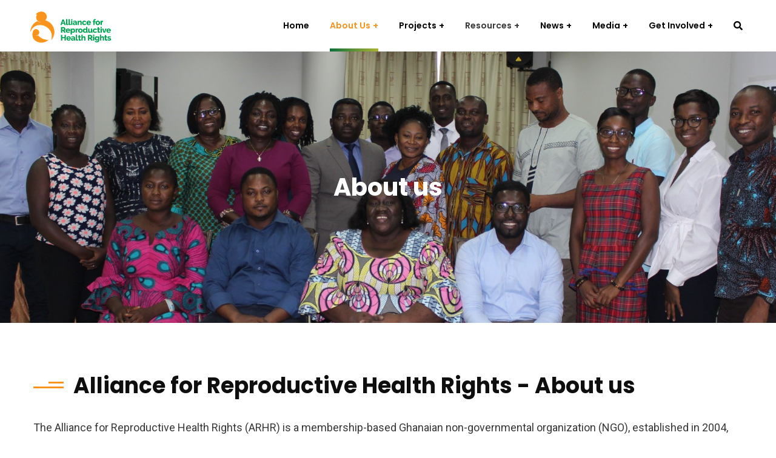

--- FILE ---
content_type: text/html; charset=UTF-8
request_url: https://arhr.org.gh/about-us/
body_size: 15823
content:
<!doctype html>
<html lang="en-GB" xmlns:og="http://opengraphprotocol.org/schema/" xmlns:fb="http://www.facebook.com/2008/fbml">
<head>
    <meta charset="UTF-8">
    <meta name="viewport" content="width=device-width, initial-scale=1">
    <link rel="profile" href="//gmpg.org/xfn/11">
    
	<!-- This site is optimized with the Yoast SEO plugin v15.7 - https://yoast.com/wordpress/plugins/seo/ -->
	<title>About Us - ARHR</title><link rel="stylesheet" href="https://fonts.googleapis.com/css?family=Roboto%3A300%2C400%2C400i%2C500%2C500i%2C600%2C600i%2C700%2C700i%7CPoppins%3A300%2C400%2C400i%2C500%2C500i%2C600%2C600i%2C700%2C700i%7CPlayfair%20Display%3A400%2C400i%2C700%2C700i%2C800%2C900%7CMuli%3A400%7CLato%3A400%7CNunito%20Sans%3A400%2C600%2C700%2C900%7CKalam%3A400%7CRubik%3A400%7CRoboto%3A100%2C100italic%2C200%2C200italic%2C300%2C300italic%2C400%2C400italic%2C500%2C500italic%2C600%2C600italic%2C700%2C700italic%2C800%2C800italic%2C900%2C900italic%7CRoboto%20Slab%3A100%2C100italic%2C200%2C200italic%2C300%2C300italic%2C400%2C400italic%2C500%2C500italic%2C600%2C600italic%2C700%2C700italic%2C800%2C800italic%2C900%2C900italic%7CPoppins%3A100%2C100italic%2C200%2C200italic%2C300%2C300italic%2C400%2C400italic%2C500%2C500italic%2C600%2C600italic%2C700%2C700italic%2C800%2C800italic%2C900%2C900italic&#038;subset=latin%2Clatin-ext&#038;display=swap" /><link rel="stylesheet" href="https://arhr.org.gh/wp-content/cache/min/1/deae204cc45a7efd91156da92c3c32c6.css" media="all" data-minify="1" />
	<meta name="robots" content="index, follow, max-snippet:-1, max-image-preview:large, max-video-preview:-1" />
	<link rel="canonical" href="https://arhr.org.gh/about-us/" />
	<meta property="og:locale" content="en_GB" />
	<meta property="og:type" content="article" />
	<meta property="og:title" content="About Us - ARHR" />
	<meta property="og:description" content="Alliance for Reproductive Health Rights &#8211; About us The Alliance for Reproductive Health Rights (ARHR) is a membership-based Ghanaian non-governmental organization (NGO), established in 2004, promoting a rights-based approach to reproductive, maternal, newborn, child, and adolescent health (RMNCAH) through advocacy, research, and capacity building. Made up of over 25 active NGOs and Community-Based Organizations (CBOs), [&hellip;]" />
	<meta property="og:url" content="https://arhr.org.gh/about-us/" />
	<meta property="og:site_name" content="ARHR" />
	<meta property="article:publisher" content="https://web.facebook.com/AllianceForReproductiveHealthRightsarhr/" />
	<meta property="article:modified_time" content="2025-01-16T21:59:45+00:00" />
	<meta property="og:image" content="https://arhr.org.gh/wp-content/uploads/2020/10/isodecLogo15.png" />
	<meta name="twitter:card" content="summary_large_image" />
	<meta name="twitter:site" content="@arhrghana" />
	<meta name="twitter:label1" content="Estimated reading time">
	<meta name="twitter:data1" content="3 minutes">
	<script type="application/ld+json" class="yoast-schema-graph">{"@context":"https://schema.org","@graph":[{"@type":"WebSite","@id":"https://arhr.org.gh/#website","url":"https://arhr.org.gh/","name":"ARHR","description":"Alliance For Reproductive Health Rights","potentialAction":[{"@type":"SearchAction","target":"https://arhr.org.gh/?s={search_term_string}","query-input":"required name=search_term_string"}],"inLanguage":"en-GB"},{"@type":"ImageObject","@id":"https://arhr.org.gh/about-us/#primaryimage","inLanguage":"en-GB","url":"https://arhr.org.gh/wp-content/uploads/2020/10/isodecLogo15.png","width":236,"height":36},{"@type":"WebPage","@id":"https://arhr.org.gh/about-us/#webpage","url":"https://arhr.org.gh/about-us/","name":"About Us - ARHR","isPartOf":{"@id":"https://arhr.org.gh/#website"},"primaryImageOfPage":{"@id":"https://arhr.org.gh/about-us/#primaryimage"},"datePublished":"2020-02-07T02:16:32+00:00","dateModified":"2025-01-16T21:59:45+00:00","inLanguage":"en-GB","potentialAction":[{"@type":"ReadAction","target":["https://arhr.org.gh/about-us/"]}]}]}</script>
	<!-- / Yoast SEO plugin. -->


<link rel='dns-prefetch' href='//fonts.googleapis.com' />
<link href='https://fonts.gstatic.com' crossorigin rel='preconnect' />
<link rel="alternate" type="application/rss+xml" title="ARHR &raquo; Feed" href="https://arhr.org.gh/feed/" />
<link rel="alternate" type="application/rss+xml" title="ARHR &raquo; Comments Feed" href="https://arhr.org.gh/comments/feed/" />
<meta property="fb:app_id" content="Your Facebook App ID" /><meta property="og:title" content="About Us"/><meta property="og:type" content="article"/><meta property="og:url" content="https://arhr.org.gh/about-us/"/><meta property="og:site_name" content="Your Site NAME Goes HERE"/><meta property="og:image" content="https://example.com/image.jpg"/>
<style type="text/css">
img.wp-smiley,
img.emoji {
	display: inline !important;
	border: none !important;
	box-shadow: none !important;
	height: 1em !important;
	width: 1em !important;
	margin: 0 .07em !important;
	vertical-align: -0.1em !important;
	background: none !important;
	padding: 0 !important;
}
</style>
	





<style id='rs-plugin-settings-inline-css' type='text/css'>
#rs-demo-id {}
</style>












<style id='consultio-theme-inline-css' type='text/css'>
		@media screen and (min-width: 1200px) {
					}
        @media screen and (max-width: 1199px) {
		body #pagetitle { padding-top: 80px !important; }body #pagetitle { padding-bottom: 80px !important; }        }
        		@media screen and (min-width: 1200px) {
		.ct-main-menu > li > a, .ct-header-popup-wrap .ct-main-menu-popup a, .ct-header-popup-wrap .ct-main-menu-popup .ct-menu-toggle { font-size: 14px !important; }		}
		body .site #pagetitle.page-title {
                background-image: url(https://arhr.org.gh/wp-content/uploads/2020/11/SECRETARIAT-CHANGE-Large-1.jpg);
            }
</style>















<script type='text/javascript' src='https://arhr.org.gh/wp-includes/js/jquery/jquery.min.js?ver=3.5.1' id='jquery-core-js' defer></script>

<script data-rocketlazyloadscript='https://arhr.org.gh/wp-content/plugins/add-to-any/addtoany.min.js?ver=1.1' type='text/javascript'  id='addtoany-js'></script>




<link rel="https://api.w.org/" href="https://arhr.org.gh/wp-json/" /><link rel="alternate" type="application/json" href="https://arhr.org.gh/wp-json/wp/v2/pages/3491" /><link rel="EditURI" type="application/rsd+xml" title="RSD" href="https://arhr.org.gh/xmlrpc.php?rsd" />
<link rel="wlwmanifest" type="application/wlwmanifest+xml" href="https://arhr.org.gh/wp-includes/wlwmanifest.xml" /> 
<meta name="generator" content="WordPress 5.6.16" />
<link rel='shortlink' href='https://arhr.org.gh/?p=3491' />
<link rel="alternate" type="application/json+oembed" href="https://arhr.org.gh/wp-json/oembed/1.0/embed?url=https%3A%2F%2Farhr.org.gh%2Fabout-us%2F" />
<link rel="alternate" type="text/xml+oembed" href="https://arhr.org.gh/wp-json/oembed/1.0/embed?url=https%3A%2F%2Farhr.org.gh%2Fabout-us%2F&#038;format=xml" />
<meta name="framework" content="Redux 4.1.24" />
<script data-rocketlazyloadscript='[data-uri]' data-cfasync="false"></script>
<link rel="icon" type="image/png" href="https://arhr.org.gh/wp-content/uploads/2020/10/ARHR-Favicon.png"/><meta name="generator" content="Powered by Slider Revolution 6.3.5 - responsive, Mobile-Friendly Slider Plugin for WordPress with comfortable drag and drop interface." />
<link rel="icon" href="https://arhr.org.gh/wp-content/uploads/2020/10/cropped-ARHR-Favicon-32x32.png" sizes="32x32" />
<link rel="icon" href="https://arhr.org.gh/wp-content/uploads/2020/10/cropped-ARHR-Favicon-192x192.png" sizes="192x192" />
<link rel="apple-touch-icon" href="https://arhr.org.gh/wp-content/uploads/2020/10/cropped-ARHR-Favicon-180x180.png" />
<meta name="msapplication-TileImage" content="https://arhr.org.gh/wp-content/uploads/2020/10/cropped-ARHR-Favicon-270x270.png" />
<script type="text/javascript">function setREVStartSize(e){
			//window.requestAnimationFrame(function() {				 
				window.RSIW = window.RSIW===undefined ? window.innerWidth : window.RSIW;	
				window.RSIH = window.RSIH===undefined ? window.innerHeight : window.RSIH;	
				try {								
					var pw = document.getElementById(e.c).parentNode.offsetWidth,
						newh;
					pw = pw===0 || isNaN(pw) ? window.RSIW : pw;
					e.tabw = e.tabw===undefined ? 0 : parseInt(e.tabw);
					e.thumbw = e.thumbw===undefined ? 0 : parseInt(e.thumbw);
					e.tabh = e.tabh===undefined ? 0 : parseInt(e.tabh);
					e.thumbh = e.thumbh===undefined ? 0 : parseInt(e.thumbh);
					e.tabhide = e.tabhide===undefined ? 0 : parseInt(e.tabhide);
					e.thumbhide = e.thumbhide===undefined ? 0 : parseInt(e.thumbhide);
					e.mh = e.mh===undefined || e.mh=="" || e.mh==="auto" ? 0 : parseInt(e.mh,0);		
					if(e.layout==="fullscreen" || e.l==="fullscreen") 						
						newh = Math.max(e.mh,window.RSIH);					
					else{					
						e.gw = Array.isArray(e.gw) ? e.gw : [e.gw];
						for (var i in e.rl) if (e.gw[i]===undefined || e.gw[i]===0) e.gw[i] = e.gw[i-1];					
						e.gh = e.el===undefined || e.el==="" || (Array.isArray(e.el) && e.el.length==0)? e.gh : e.el;
						e.gh = Array.isArray(e.gh) ? e.gh : [e.gh];
						for (var i in e.rl) if (e.gh[i]===undefined || e.gh[i]===0) e.gh[i] = e.gh[i-1];
											
						var nl = new Array(e.rl.length),
							ix = 0,						
							sl;					
						e.tabw = e.tabhide>=pw ? 0 : e.tabw;
						e.thumbw = e.thumbhide>=pw ? 0 : e.thumbw;
						e.tabh = e.tabhide>=pw ? 0 : e.tabh;
						e.thumbh = e.thumbhide>=pw ? 0 : e.thumbh;					
						for (var i in e.rl) nl[i] = e.rl[i]<window.RSIW ? 0 : e.rl[i];
						sl = nl[0];									
						for (var i in nl) if (sl>nl[i] && nl[i]>0) { sl = nl[i]; ix=i;}															
						var m = pw>(e.gw[ix]+e.tabw+e.thumbw) ? 1 : (pw-(e.tabw+e.thumbw)) / (e.gw[ix]);					
						newh =  (e.gh[ix] * m) + (e.tabh + e.thumbh);
					}				
					if(window.rs_init_css===undefined) window.rs_init_css = document.head.appendChild(document.createElement("style"));					
					document.getElementById(e.c).height = newh+"px";
					window.rs_init_css.innerHTML += "#"+e.c+"_wrapper { height: "+newh+"px }";				
				} catch(e){
					console.log("Failure at Presize of Slider:" + e)
				}					   
			//});
		  };</script>
		<style type="text/css" id="wp-custom-css">
			div#ct-header div.ct-header-holder {
	display: none;
}

.ct-blog-carousel-layout2 .item--featured img {
	filter: grayscale(0);
}

.ct-blog-grid-layout1 .entry-featured img, .ct-blog-carousel-layout1 .entry-featured img {
	filter: grayscale(0%);
}


/*Footer Colors*/
footer#colophon a:nth-child(3) > i {
	background-color: #D33175;
}

footer#colophon a:nth-child(4) > i{
	background-color: #0073b1;
}

.ct-main-menu .sub-menu li a, .ct-main-menu .children li a {
    border-bottom: solid 1px #772f0245;
}


.ct-fancy-box-layout2 .item--description {
    font-size: 17px;
}

@media screen and (max-width: 1199px) {
.ct-main-menu .sub-menu li a, .ct-main-menu .children li a {
    line-height: 18px;
    padding: 8px 0 8px 10px;
}
	}


.ct-team-carousel1 .item--image img, .ct-team-grid4 .item--image img {
    filter: grayscale(0%);
}


div#ct-header-wrap{
	height: 85px !important;
}	

@media screen and (min-width: 1199px) {
#ct-header-wrap.ct-header-layout9 .ct-main-menu > li > a {
    line-height: 85px;
}
}

#ct-header-wrap .ct-header-branding {
    margin: 0px;
}


.single-hentry.archive .entry-featured {
	width: 40%;
}

.single-hentry.archive .entry-featured + .entry-body {
    width: 60%;
}

.a2a_svg { border-radius: 1px !important; }

.addtoany_header {
    margin: 0 0 16px;
    font-weight: 700;
}

@media screen and (max-width: 1199px) {
#ct-header-wrap .ct-header-branding {
    margin: 7px 10px 7px 0px;
}
}


@media screen and (max-width: 1199px) {
#pagetitle .page-title {
    font-size: 20px;
	line-height: 24px;
}
}

@media screen and (max-width: 1199px) {
.ct-breadcrumb {
   display: none;
}
}
		</style>
		<style id="ct_theme_options-dynamic-css" title="dynamic-css" class="redux-options-output">.ct-main-menu > li > a, body .ct-main-menu .sub-menu li a{font-display:swap;}body #pagetitle{background-image:url('https://arhr.org.gh/wp-content/uploads/2020/11/back-Large.jpg');}body #pagetitle{padding-top:100px;padding-bottom:100px;}a{color:#c1282a;}a:hover{color:#d1651a;}a:active{color:#d1651a;}body{font-display:swap;}h1,.h1,.text-heading{font-display:swap;}h2,.h2{font-display:swap;}h3,.h3{font-display:swap;}h4,.h4{font-display:swap;}h5,.h5{font-display:swap;}h6,.h6{font-display:swap;}</style><style id="ct-page-dynamic-css" data-type="redux-output-css">.site #pagetitle.page-title{padding-top:200px;padding-bottom:200px;}#content{padding-top:0px;padding-bottom:0px;}</style></head>

<body data-rsssl=1 class="page-template-default page page-id-3491 wp-custom-logo group-blog redux-page  site-h9 body-default-font heading-default-font header-sticky  btn-type-gradient  fixed-footer  mobile-header-light elementor-default elementor-kit-7005 elementor-page elementor-page-3491">
        <div id="page" class="site">
                <div id="ct-loadding" class="ct-loader style6">
                                <div class="ct-cube-grid">
                      <div class="ct-cube ct-cube1"></div>
                      <div class="ct-cube ct-cube2"></div>
                      <div class="ct-cube ct-cube3"></div>
                      <div class="ct-cube ct-cube4"></div>
                      <div class="ct-cube ct-cube5"></div>
                      <div class="ct-cube ct-cube6"></div>
                      <div class="ct-cube ct-cube7"></div>
                      <div class="ct-cube ct-cube8"></div>
                      <div class="ct-cube ct-cube9"></div>
                    </div>
                            </div>
    <header id="ct-masthead">
    <div id="ct-header-wrap" class="ct-header-layout9 h-style1 fixed-height is-sticky">
        <div id="ct-header" class="ct-header-main">
            <div class="container">
                <div class="row">
                    <div class="ct-header-branding">
                        <div class="ct-header-branding-inner">
                            <a class="logo-dark" href="https://arhr.org.gh/" title="ARHR" rel="home"><img src="https://arhr.org.gh/wp-content/uploads/2020/10/ARHR-Logo.png" alt="ARHR"/></a><a class="logo-light" href="https://arhr.org.gh/" title="ARHR" rel="home"><img src="https://arhr.org.gh/wp-content/uploads/2020/10/ARHR-Logo.png" alt="ARHR"/></a><a class="logo-mobile" href="https://arhr.org.gh/" title="ARHR" rel="home"><img src="https://arhr.org.gh/wp-content/uploads/2020/10/ARHR-Logo.png" alt="ARHR"/></a>                        </div>
                    </div>
                    <div class="ct-header-navigation">
                        <nav class="ct-main-navigation">
                            <div class="ct-main-navigation-inner">
                                                                    <div class="ct-logo-mobile">
                                        <a href="" title="" rel="home"><img src="https://arhr.org.gh/wp-content/uploads/2020/10/ARHR-Logo.png" alt=""/></a>
                                    </div>
                                                                    <div class="header-mobile-search">
        <form role="search" method="get" action="https://arhr.org.gh/">
            <input type="text" placeholder="Search..." name="s" class="search-field" />
            <button type="submit" class="search-submit"><i class="fac fac-search"></i></button>
        </form>
    </div>
                                <div class="ct-main-navigation-filter">
                                    <ul id="ct-main-menu" class="ct-main-menu sub-hover children-plus clearfix"><li id="menu-item-5358" class="menu-item menu-item-type-post_type menu-item-object-page menu-item-home menu-item-5358"><a href="https://arhr.org.gh/"><span>Home</span></a></li>
<li id="menu-item-5327" class="menu-item menu-item-type-post_type menu-item-object-page current-menu-item page_item page-item-3491 current_page_item current-menu-ancestor current-menu-parent current_page_parent current_page_ancestor menu-item-has-children menu-item-5327"><a href="https://arhr.org.gh/about-us/" aria-current="page"><span>About Us</span></a>
<ul class="sub-menu">
	<li id="menu-item-5328" class="menu-item menu-item-type-custom menu-item-object-custom current-menu-item menu-item-5328"><a href="https://arhr.org.gh/about-us/#whoweare" aria-current="page"><span>Who We Are</span></a></li>
	<li id="menu-item-5330" class="menu-item menu-item-type-custom menu-item-object-custom current-menu-item menu-item-5330"><a href="https://arhr.org.gh/about-us/#missionvision" aria-current="page"><span>Mission &#038; Vision</span></a></li>
	<li id="menu-item-5331" class="menu-item menu-item-type-custom menu-item-object-custom current-menu-item menu-item-5331"><a href="https://arhr.org.gh/about-us/#missionvision" aria-current="page"><span>Core Values</span></a></li>
	<li id="menu-item-5412" class="menu-item menu-item-type-post_type menu-item-object-page menu-item-5412"><a href="https://arhr.org.gh/advisory-board/"><span>Advisory Board</span></a></li>
	<li id="menu-item-5342" class="menu-item menu-item-type-post_type menu-item-object-page menu-item-5342"><a href="https://arhr.org.gh/our-secretariat/"><span>Our Secretariat</span></a></li>
	<li id="menu-item-5329" class="menu-item menu-item-type-custom menu-item-object-custom current-menu-item menu-item-5329"><a href="https://arhr.org.gh/about-us/#ourpartners" aria-current="page"><span>Our Partners</span></a></li>
</ul>
</li>
<li id="menu-item-5332" class="menu-item menu-item-type-post_type menu-item-object-page menu-item-has-children menu-item-5332"><a href="https://arhr.org.gh/projects/"><span>Projects</span></a>
<ul class="sub-menu">
	<li id="menu-item-5474" class="menu-item menu-item-type-custom menu-item-object-custom menu-item-has-children menu-item-5474"><a href="#"><span>Current Projects</span></a>
	<ul class="sub-menu">
		<li id="menu-item-5564" class="menu-item menu-item-type-post_type menu-item-object-page menu-item-5564"><a href="https://arhr.org.gh/reproductive-health-education-and-services-for-young-people/"><span>Reproductive Health Education and Services for Young People</span></a></li>
		<li id="menu-item-5563" class="menu-item menu-item-type-post_type menu-item-object-page menu-item-5563"><a href="https://arhr.org.gh/primary-health-advocacy-project/"><span>Primary Health Advocacy Project</span></a></li>
		<li id="menu-item-5562" class="menu-item menu-item-type-post_type menu-item-object-page menu-item-5562"><a href="https://arhr.org.gh/women-newborn-children-adolescents-well-being-project/"><span>Women, Newborn, Children, Adolescents Well-being project</span></a></li>
		<li id="menu-item-5561" class="menu-item menu-item-type-post_type menu-item-object-page menu-item-5561"><a href="https://arhr.org.gh/bridging-gaps-innovate-for-malaria-project/"><span>Bridging Gaps, Innovate for Malaria Project</span></a></li>
		<li id="menu-item-5560" class="menu-item menu-item-type-post_type menu-item-object-page menu-item-5560"><a href="https://arhr.org.gh/universal-access-to-healthcare-campaign-project/"><span>Universal Access to Healthcare Campaign Project</span></a></li>
		<li id="menu-item-5559" class="menu-item menu-item-type-post_type menu-item-object-page menu-item-5559"><a href="https://arhr.org.gh/adolescent-health-empowerment-project/"><span>Adolescent Health Empowerment Project</span></a></li>
	</ul>
</li>
	<li id="menu-item-5475" class="menu-item menu-item-type-custom menu-item-object-custom menu-item-has-children menu-item-5475"><a href="#"><span>Past Projects</span></a>
	<ul class="sub-menu">
		<li id="menu-item-5580" class="menu-item menu-item-type-post_type menu-item-object-page menu-item-5580"><a href="https://arhr.org.gh/integrating-gender-equality-and-social-inclusion-in-national-health-policies-programmes-and-commitments-gesi-project/"><span>GESI Project</span></a></li>
		<li id="menu-item-5579" class="menu-item menu-item-type-post_type menu-item-object-page menu-item-5579"><a href="https://arhr.org.gh/mitigating-the-spread-and-impact-of-covid-19-in-ashiedu-keteke-misaicak-project/"><span>MISAICAK Project</span></a></li>
		<li id="menu-item-5578" class="menu-item menu-item-type-post_type menu-item-object-page menu-item-5578"><a href="https://arhr.org.gh/accountability-loop-budget-advocacy-alba-project/"><span>ALBA Project</span></a></li>
		<li id="menu-item-5661" class="menu-item menu-item-type-post_type menu-item-object-page menu-item-5661"><a href="https://arhr.org.gh/mamaye-ghana/"><span>Mamaye Ghana</span></a></li>
	</ul>
</li>
</ul>
</li>
<li id="menu-item-5351" class="menu-item menu-item-type-custom menu-item-object-custom menu-item-has-children menu-item-5351"><a><span>Resources</span></a>
<ul class="sub-menu">
	<li id="menu-item-5350" class="menu-item menu-item-type-post_type menu-item-object-page menu-item-5350"><a href="https://arhr.org.gh/research-reports/"><span>Research Reports</span></a></li>
	<li id="menu-item-5349" class="menu-item menu-item-type-post_type menu-item-object-page menu-item-5349"><a href="https://arhr.org.gh/annual-reports/"><span>Annual Reports</span></a></li>
	<li id="menu-item-5348" class="menu-item menu-item-type-post_type menu-item-object-page menu-item-5348"><a href="https://arhr.org.gh/fact-sheets/"><span>Fact Sheets</span></a></li>
	<li id="menu-item-5347" class="menu-item menu-item-type-post_type menu-item-object-page menu-item-5347"><a href="https://arhr.org.gh/policy-briefs/"><span>Policy Briefs</span></a></li>
	<li id="menu-item-5346" class="menu-item menu-item-type-post_type menu-item-object-page menu-item-5346"><a href="https://arhr.org.gh/newsletters/"><span>Newsletters</span></a></li>
</ul>
</li>
<li id="menu-item-5443" class="menu-item menu-item-type-custom menu-item-object-custom menu-item-has-children menu-item-5443"><a href="https://arhr.org.gh/blog/"><span>News</span></a>
<ul class="sub-menu">
	<li id="menu-item-5703" class="menu-item menu-item-type-taxonomy menu-item-object-category menu-item-5703"><a href="https://arhr.org.gh/category/latest-news/"><span>General News</span></a></li>
	<li id="menu-item-5704" class="menu-item menu-item-type-taxonomy menu-item-object-category menu-item-5704"><a href="https://arhr.org.gh/category/blog/"><span>Publications</span></a></li>
	<li id="menu-item-5705" class="menu-item menu-item-type-taxonomy menu-item-object-category menu-item-5705"><a href="https://arhr.org.gh/category/success-stories/"><span>Success Stories</span></a></li>
	<li id="menu-item-6059" class="menu-item menu-item-type-taxonomy menu-item-object-category menu-item-6059"><a href="https://arhr.org.gh/category/news/perspectives/"><span>Perspectives</span></a></li>
</ul>
</li>
<li id="menu-item-5353" class="menu-item menu-item-type-custom menu-item-object-custom menu-item-has-children menu-item-5353"><a href="#"><span>Media</span></a>
<ul class="sub-menu">
	<li id="menu-item-5344" class="menu-item menu-item-type-post_type menu-item-object-page menu-item-5344"><a href="https://arhr.org.gh/pictures/"><span>Pictures</span></a></li>
	<li id="menu-item-5343" class="menu-item menu-item-type-post_type menu-item-object-page menu-item-5343"><a href="https://arhr.org.gh/videos/"><span>Videos</span></a></li>
</ul>
</li>
<li id="menu-item-5354" class="menu-item menu-item-type-custom menu-item-object-custom menu-item-has-children menu-item-5354"><a href="#"><span>Get Involved</span></a>
<ul class="sub-menu">
	<li id="menu-item-5356" class="menu-item menu-item-type-post_type menu-item-object-page menu-item-5356"><a href="https://arhr.org.gh/contact-us/"><span>Contact</span></a></li>
	<li id="menu-item-5345" class="menu-item menu-item-type-post_type menu-item-object-page menu-item-5345"><a href="https://arhr.org.gh/donate/"><span>Donate</span></a></li>
</ul>
</li>
</ul>                                </div>
                                                            </div>
                        </nav>
                        <div class="ct-header-meta">
                                                            <div class="header-right-item h-btn-search"><i class="fac fac-search"></i></div>
                                                        
                            
                                                    </div>
                    </div>
                </div>
            </div>
            <div id="ct-menu-mobile">
                                <span class="btn-nav-mobile open-menu">
                    <span></span>
                </span>
            </div>
        </div>
    </div>
</header>    <div id="pagetitle" class="page-title bg-image overlay-hide">
        <div class="container">
            <div class="page-title-inner">
                
                <div class="page-title-holder">
                                        <h1 class="page-title">About us</h1>                </div>

                            </div>
        </div>
    </div>
        <div id="content" class="site-content">
        	<div class="content-inner">
    <div class="container content-container">
        <div class="row content-row">
            <div id="primary"  class="content-area content-full-width col-12">
                <main id="main" class="site-main">
                    
<article id="post-3491" class="post-3491 page type-page status-publish hentry">
    <div class="entry-content clearfix">
        		<div data-elementor-type="wp-page" data-elementor-id="3491" class="elementor elementor-3491" data-elementor-settings="[]">
						<div class="elementor-inner">
							<div class="elementor-section-wrap">
					        <section class="elementor-section elementor-top-section elementor-element elementor-element-40fd8216 elementor-section-boxed elementor-section-height-default elementor-section-height-default" data-id="40fd8216" data-element_type="section" id="whoweare">
            
                        <div class="elementor-container elementor-column-gap-extended ">
                            <div class="elementor-row">
                    <div class="elementor-column elementor-col-100 elementor-top-column elementor-element elementor-element-2a114ffb" data-id="2a114ffb" data-element_type="column">
            <div class="elementor-column-wrap elementor-element-populated">
                            <div class="elementor-widget-wrap">
                		<div class="elementor-element elementor-element-e7c34af elementor-widget elementor-widget-ct_heading" data-id="e7c34af" data-element_type="widget" data-widget_type="ct_heading.default">
				<div class="elementor-widget-container">
			<div class="ct-heading h-align- wow fadeInUp sub-style2 ct-heading-left item-st-line-left2" data-wow-delay="ms">
	    <h3 class="item--title st-line-left2">
                <span>
                            <i></i>
                        Alliance for Reproductive Health Rights - About us                    </span>
            </h3>
</div>		</div>
				</div>
				<div class="elementor-element elementor-element-10df5e6a wow fadeInUp elementor-widget elementor-widget-text-editor" data-id="10df5e6a" data-element_type="widget" data-widget_type="text-editor.default">
				<div class="elementor-widget-container">
					<div class="elementor-text-editor elementor-clearfix"><p>The Alliance for Reproductive Health Rights (ARHR) is a membership-based Ghanaian non-governmental organization (NGO), established in 2004, promoting a rights-based approach to reproductive, maternal, newborn, child, and adolescent health (RMNCAH) through advocacy, research, and capacity building.</p><p>Made up of over 25 active NGOs and Community-Based Organizations (CBOs), ARHR has a multitier structure comprising a Secretariat that coordinates the activities of all members and partners across Ghana’s 16 Regions and is overseen by an Advisory Board. An Executive Director heads the Secretariat with highly efficient technical staff and is supported by three zonal coordinating organizations.</p><p>ARHR’s work acknowledges that RMNCAH outcomes are a function of strengthened health systems. Improvements in RMNCAH outcomes are conceptualized from a systems perspective; recognizing Primary Health Care (PHC) as a strategic pathway and foundation to strengthening health systems to achieve Universal Health Coverage (UHC) in Ghana.</p><p>Given that, ARHR advocates for strengthened primary health care systems and financing to ensure that women, children, and adolescents can access the health care they need without falling into financial hardship.</p></div>
				</div>
				</div>
				<div class="elementor-element elementor-element-bb30e22 elementor-widget__width-auto elementor-widget elementor-widget-ct_download" data-id="bb30e22" data-element_type="widget" data-widget_type="ct_download.default">
				<div class="elementor-widget-container">
			    <div class="ct-download">
                    <div class="item--download">
                <a href="https://arhr.org.gh/wp-content/uploads/2024/10/Organizational-Brief.pdf">
            	<i aria-hidden="true" class="fas fa-file-pdf"></i>                                <span>ARHR'S PROFILE</span>
            	</a>
           </div>
            </div>
		</div>
				</div>
		        <section class="elementor-section elementor-inner-section elementor-element elementor-element-6638bf3 elementor-section-boxed elementor-section-height-default elementor-section-height-default" data-id="6638bf3" data-element_type="section">
            
                        <div class="elementor-container elementor-column-gap-extended ">
                            <div class="elementor-row">
                    <div class="elementor-column elementor-col-100 elementor-inner-column elementor-element elementor-element-36029746" data-id="36029746" data-element_type="column">
            <div class="elementor-column-wrap elementor-element-populated">
                            <div class="elementor-widget-wrap">
                		<div class="elementor-element elementor-element-898391a elementor-widget elementor-widget-ct_heading" data-id="898391a" data-element_type="widget" data-widget_type="ct_heading.default">
				<div class="elementor-widget-container">
			<div class="ct-heading h-align- wow fadeInUp sub-style2 ct-heading-left item-st-line-left3" data-wow-delay="ms">
	    <h5 class="item--title st-line-left3">
                <span>
                        As an organization, the ARHR affirms:                            <i class="dot-shape">
                    <i></i>
                    <i></i>
                    <i></i>
                    <i></i>
                    <i></i>
                    <i></i>
                </i>
                    </span>
            </h5>
</div>		</div>
				</div>
				<div class="elementor-element elementor-element-644aeb1 elementor-widget elementor-widget-ct_list" data-id="644aeb1" data-element_type="widget" data-widget_type="ct_list.default">
				<div class="elementor-widget-container">
			    <div class="ct-list style2 one-column">
                    <div class="ct-list-item wow fadeInUp">
            	<div class="ct-list-icon"><i class="fac fac-check-circle"></i></div>
            	<div class="ct-list-meta">
	            	<div class="ct-list-desc">
	            		The rights of communities, individuals and services providers to demand and secure their sexual reproductive health rights	            	</div>
	            </div>
           </div>
                    <div class="ct-list-item wow fadeInUp">
            	<div class="ct-list-icon"><i class="fac fac-check-circle"></i></div>
            	<div class="ct-list-meta">
	            	<div class="ct-list-desc">
	            		The role of the Government of Ghana in ensuring access to quality and affordable sexual reproductive healthcare	            	</div>
	            </div>
           </div>
                    <div class="ct-list-item wow fadeInUp">
            	<div class="ct-list-icon"><i class="fac fac-check-circle"></i></div>
            	<div class="ct-list-meta">
	            	<div class="ct-list-desc">
	            		Mutual recognition and respect for the different roles, values and objectives of our member organizations	            	</div>
	            </div>
           </div>
                    <div class="ct-list-item wow fadeInUp">
            	<div class="ct-list-icon"><i class="fac fac-check-circle"></i></div>
            	<div class="ct-list-meta">
	            	<div class="ct-list-desc">
	            		Parity in the relationships of the ARHR and its members through constructive dialogue, openness, trust, confidence and consensus	            	</div>
	            </div>
           </div>
            </div>
		</div>
				</div>
		                </div>
                    </div>
        </div>
                                </div>
                    </div>
        </section>
                        </div>
                    </div>
        </div>
                                </div>
                    </div>
        </section>
                <section class="elementor-section elementor-top-section elementor-element elementor-element-4b3b2339 elementor-section-stretched elementor-section-boxed elementor-section-height-default elementor-section-height-default" data-id="4b3b2339" data-element_type="section" id="missionvision" data-settings="{&quot;stretch_section&quot;:&quot;section-stretched&quot;,&quot;background_background&quot;:&quot;classic&quot;}">
                            <div class="elementor-background-overlay"></div>
                
                        <div class="elementor-container elementor-column-gap-extended ">
                            <div class="elementor-row">
                    <div class="elementor-column elementor-col-50 elementor-top-column elementor-element elementor-element-ed81794" data-id="ed81794" data-element_type="column">
            <div class="elementor-column-wrap elementor-element-populated">
                            <div class="elementor-widget-wrap">
                		<div class="elementor-element elementor-element-a0e5ca4 elementor-widget elementor-widget-ct_tabs" data-id="a0e5ca4" data-element_type="widget" data-widget_type="ct_tabs.default">
				<div class="elementor-widget-container">
			    <div class="ct-tabs ct-tabs--layout2 type-vertical style1">
        <div class="ct-tabs-title">
                        <span class="ct-tab-title active" data-target="#ct_tabs-a0e5ca4-91aeee6"><i>Our Mission</i></span>
                        <span class="ct-tab-title" data-target="#ct_tabs-a0e5ca4-8303bab"><i>Our Vision</i></span>
                        <span class="ct-tab-title" data-target="#ct_tabs-a0e5ca4-bdab1d1"><i>Core Values</i></span>
                    </div>

        <div class="ct-tabs-content">
                            <div class="ct-tab-content " id="ct_tabs-a0e5ca4-91aeee6" style="display:block;"><p>We work to ensure that women, children and adolescents health is achieved through Advocacy, Research and Capacity Building for inclusive, responsive, accountable and equitable delivery of health services.</p></div>
                            <div class="ct-tab-content " id="ct_tabs-a0e5ca4-8303bab"><p>A society in which universal health coverage is achieved.</p></div>
                            <div class="ct-tab-content " id="ct_tabs-a0e5ca4-bdab1d1"><ol><li>Gender equality.</li><li>Mutual respect, participation and consensus building.</li><li>Equity, transparency and accountability.</li><li>The state has the obligation to respect, fulfill and protect the rights of citizens.</li><li>Community sovereignty and empowerment</li></ol></div>
                    </div>
    </div>
		</div>
				</div>
		                </div>
                    </div>
        </div>
                <div class="elementor-column elementor-col-50 elementor-top-column elementor-element elementor-element-3c14ed29" data-id="3c14ed29" data-element_type="column">
            <div class="elementor-column-wrap elementor-element-populated">
                            <div class="elementor-widget-wrap">
                		<div class="elementor-element elementor-element-98f6d6f elementor-aspect-ratio-169 elementor-widget elementor-widget-video" data-id="98f6d6f" data-element_type="widget" data-settings="{&quot;youtube_url&quot;:&quot;https:\/\/www.youtube.com\/watch?v=qhbn0yn5ge4&quot;,&quot;video_type&quot;:&quot;youtube&quot;,&quot;controls&quot;:&quot;yes&quot;,&quot;aspect_ratio&quot;:&quot;169&quot;}" data-widget_type="video.default">
				<div class="elementor-widget-container">
					<div class="elementor-wrapper elementor-fit-aspect-ratio elementor-open-inline">
			<div class="elementor-video"></div>		</div>
				</div>
				</div>
		                </div>
                    </div>
        </div>
                                </div>
                    </div>
        </section>
                <section class="elementor-section elementor-top-section elementor-element elementor-element-41b62b34 elementor-section-stretched elementor-section-boxed elementor-section-height-default elementor-section-height-default" data-id="41b62b34" data-element_type="section" id="ourpartners" data-settings="{&quot;stretch_section&quot;:&quot;section-stretched&quot;,&quot;background_background&quot;:&quot;classic&quot;}">
            
                        <div class="elementor-container elementor-column-gap-extended ">
                            <div class="elementor-row">
                    <div class="elementor-column elementor-col-100 elementor-top-column elementor-element elementor-element-5a7cd766" data-id="5a7cd766" data-element_type="column">
            <div class="elementor-column-wrap elementor-element-populated">
                            <div class="elementor-widget-wrap">
                        <section class="elementor-section elementor-inner-section elementor-element elementor-element-353bac17 elementor-section-content-middle elementor-section-boxed elementor-section-height-default elementor-section-height-default" data-id="353bac17" data-element_type="section">
            
                        <div class="elementor-container elementor-column-gap-extended ">
                            <div class="elementor-row">
                    <div class="elementor-column elementor-col-50 elementor-inner-column elementor-element elementor-element-30b6a483" data-id="30b6a483" data-element_type="column">
            <div class="elementor-column-wrap elementor-element-populated">
                            <div class="elementor-widget-wrap">
                		<div class="elementor-element elementor-element-3e61afcb elementor-widget elementor-widget-ct_heading" data-id="3e61afcb" data-element_type="widget" data-widget_type="ct_heading.default">
				<div class="elementor-widget-container">
			<div class="ct-heading h-align- wow fadeInLeft sub- ct-heading-left item-st-line-left1" data-wow-delay="ms">
	    <h3 class="item--title st-line-left1">
                <span>
                            <i></i>
                        Our Partners                    </span>
            </h3>
</div>		</div>
				</div>
		                </div>
                    </div>
        </div>
                <div class="elementor-column elementor-col-50 elementor-inner-column elementor-element elementor-element-139f6854" data-id="139f6854" data-element_type="column">
            <div class="elementor-column-wrap">
                            <div class="elementor-widget-wrap">
                                </div>
                    </div>
        </div>
                                </div>
                    </div>
        </section>
                <section class="elementor-section elementor-inner-section elementor-element elementor-element-043b8ff elementor-section-content-middle elementor-section-boxed elementor-section-height-default elementor-section-height-default" data-id="043b8ff" data-element_type="section">
            
                        <div class="elementor-container elementor-column-gap-extended ">
                            <div class="elementor-row">
                    <div class="elementor-column elementor-col-33 elementor-inner-column elementor-element elementor-element-d45f62e" data-id="d45f62e" data-element_type="column">
            <div class="elementor-column-wrap elementor-element-populated">
                            <div class="elementor-widget-wrap">
                		<div class="elementor-element elementor-element-033a807 elementor-widget elementor-widget-ct_fancy_box" data-id="033a807" data-element_type="widget" data-widget_type="ct_fancy_box.default">
				<div class="elementor-widget-container">
			<div id="ct_fancy_box-033a807" class="ct-fancy-box ct-fancy-box-layout10 " data-wow-delay="ms">
        
                <div class="item--icon">
            <img width="236" height="36" src="https://arhr.org.gh/wp-content/uploads/2020/10/isodecLogo15.png" class="attachment-full" alt="" loading="lazy" />        </div>
        <div class="item--holder">
        <h3 class="item--title">
            The Integrated Social Development Centre (ISODEC)        </h3>
        <div class="item--description">An indigenous non-governmental organization committed to the promotion of human rights (especially social and economic rights) and social justice for all, especially those suffering marginalisation and powerlessness.</div>
            </div>
</div>		</div>
				</div>
		                </div>
                    </div>
        </div>
                <div class="elementor-column elementor-col-33 elementor-inner-column elementor-element elementor-element-2ff0cee" data-id="2ff0cee" data-element_type="column">
            <div class="elementor-column-wrap elementor-element-populated">
                            <div class="elementor-widget-wrap">
                		<div class="elementor-element elementor-element-65bd382 elementor-widget elementor-widget-ct_fancy_box" data-id="65bd382" data-element_type="widget" data-widget_type="ct_fancy_box.default">
				<div class="elementor-widget-container">
			<div id="ct_fancy_box-65bd382" class="ct-fancy-box ct-fancy-box-layout10 " data-wow-delay="ms">
        
                <div class="item--icon">
            <img width="215" height="171" src="https://arhr.org.gh/wp-content/uploads/2020/10/cedep-ghana-logo.jpg" class="attachment-full" alt="" loading="lazy" />        </div>
        <div class="item--holder">
        <h3 class="item--title">
            The Centre for the Development of People (CEDEP)        </h3>
        <div class="item--description">A Ghanaian Non-Governmental Organisation of considerable local and international repute with a philosophy of optimizing human potential for sustainable development in Ghana.</div>
            </div>
</div>		</div>
				</div>
		                </div>
                    </div>
        </div>
                <div class="elementor-column elementor-col-33 elementor-inner-column elementor-element elementor-element-b8af232" data-id="b8af232" data-element_type="column">
            <div class="elementor-column-wrap elementor-element-populated">
                            <div class="elementor-widget-wrap">
                		<div class="elementor-element elementor-element-1fe2f64 elementor-widget elementor-widget-ct_fancy_box" data-id="1fe2f64" data-element_type="widget" data-widget_type="ct_fancy_box.default">
				<div class="elementor-widget-container">
			<div id="ct_fancy_box-1fe2f64" class="ct-fancy-box ct-fancy-box-layout10 " data-wow-delay="ms">
        
                <div class="item--icon">
            <img width="300" height="108" src="https://arhr.org.gh/wp-content/uploads/2020/10/CENCOSAD-300x108-1.jpg" class="attachment-full" alt="" loading="lazy" />        </div>
        <div class="item--holder">
        <h3 class="item--title">
            The Centre for Community Studies, Action and Development (CENCOSAD)        </h3>
        <div class="item--description">A local Non-Governmental Organization with a mission to empower and enable communities and organisations realise and organise their own development through animation, facilitation and capacity building.</div>
            </div>
</div>		</div>
				</div>
		                </div>
                    </div>
        </div>
                                </div>
                    </div>
        </section>
                        </div>
                    </div>
        </div>
                                </div>
                    </div>
        </section>
        				</div>
						</div>
					</div>
		    </div><!-- .entry-content -->
</article><!-- #post-3491 -->
                </main><!-- #main -->
            </div><!-- #primary -->

            
        </div>
    </div>
	</div><!-- #content inner -->
</div><!-- #content -->

<footer id="colophon" class="site-footer-custom">
            <div class="footer-custom-inner">
            <div class="container">
                <div class="row">
                    <div class="col-12">
                        		<div data-elementor-type="wp-post" data-elementor-id="20" class="elementor elementor-20" data-elementor-settings="[]">
						<div class="elementor-inner">
							<div class="elementor-section-wrap">
					        <section class="elementor-section elementor-top-section elementor-element elementor-element-6e8fc7d elementor-section-stretched elementor-section-boxed elementor-section-height-default elementor-section-height-default" data-id="6e8fc7d" data-element_type="section" data-settings="{&quot;stretch_section&quot;:&quot;section-stretched&quot;,&quot;background_background&quot;:&quot;classic&quot;}">
                            <div class="elementor-background-overlay"></div>
                
                        <div class="elementor-container elementor-column-gap-extended ">
                            <div class="elementor-row">
                    <div class="elementor-column elementor-col-33 elementor-top-column elementor-element elementor-element-e15e108" data-id="e15e108" data-element_type="column">
            <div class="elementor-column-wrap elementor-element-populated">
                            <div class="elementor-widget-wrap">
                		<div class="elementor-element elementor-element-6e6de52 logo-footer elementor-widget elementor-widget-image" data-id="6e6de52" data-element_type="widget" data-widget_type="image.default">
				<div class="elementor-widget-container">
					<div class="elementor-image">
											<a href="https://gainsadvisory.com/">
							<img width="251" height="99" src="https://arhr.org.gh/wp-content/uploads/2020/10/ARHR-Logo.png" class="attachment-full size-full" alt="" loading="lazy" />								</a>
											</div>
				</div>
				</div>
				<div class="elementor-element elementor-element-9850e24 elementor-widget elementor-widget-ct_contact_info" data-id="9850e24" data-element_type="widget" data-widget_type="ct_contact_info.default">
				<div class="elementor-widget-container">
			    <ul id="ct_contact_info-9850e24" class="ct-contact-info ct-contact-info1 style1 ">
        <div class="ct-inline-css"  data-css="
            ">

        </div>
                    <li>
            				        <span class="ct-contact-icon">
		                <i aria-hidden="true" class="fas fa-map-marker-alt"></i>		                			        </span>
			                                                        <span class="ct-contact-content">
                       9, Apple Street, East Legon. <br>
P. O. Box KD 1012, Kanda, Accra                    </span>
                           </li>
                    <li>
            				        <span class="ct-contact-icon">
		                <i aria-hidden="true" class="fas fa-phone-alt"></i>		                			        </span>
			                                                        <span class="ct-contact-content">
                       +233 24 3690339 | +233 30 250 4468                    </span>
                           </li>
                    <li>
            				        <span class="ct-contact-icon">
		                <i aria-hidden="true" class="flaticonv5 flaticonv5-email"></i>		                			        </span>
			                                                        <span class="ct-contact-content">
                       contact.us@arhr.org.gh                    </span>
                           </li>
                    <li>
            				        <span class="ct-contact-icon">
		                		                			        </span>
			                                                        <span class="ct-contact-content">
                                           </span>
                           </li>
            </ul>
		</div>
				</div>
		                </div>
                    </div>
        </div>
                <div class="elementor-column elementor-col-33 elementor-top-column elementor-element elementor-element-b5c9012" data-id="b5c9012" data-element_type="column">
            <div class="elementor-column-wrap elementor-element-populated">
                            <div class="elementor-widget-wrap">
                		<div class="elementor-element elementor-element-b58ffee elementor-widget elementor-widget-ct_title" data-id="b58ffee" data-element_type="widget" data-widget_type="ct_title.default">
				<div class="elementor-widget-container">
			<div class="ct-title1 style1">
    <h3>
        <span>Useful Links</span>
        <i></i>
    </h3>
</div>		</div>
				</div>
				<div class="elementor-element elementor-element-7983775 elementor-widget elementor-widget-ct_navigation_menu" data-id="7983775" data-element_type="widget" data-widget_type="ct_navigation_menu.default">
				<div class="elementor-widget-container">
			    <div id="ct_navigation_menu-7983775" class="ct-navigation-menu1 tow-col-light">
        <div class="menu-menu-footer-links-container"><ul id="menu-menu-footer-links" class="menu"><li id="menu-item-4975" class="menu-item menu-item-type-custom menu-item-object-custom current-menu-item menu-item-4975"><a href="https://arhr.org.gh/about-us/" aria-current="page">About Us</a></li>
<li id="menu-item-5364" class="menu-item menu-item-type-post_type menu-item-object-page menu-item-5364"><a href="https://arhr.org.gh/what-we-do/">What We Do</a></li>
<li id="menu-item-4976" class="menu-item menu-item-type-custom menu-item-object-custom menu-item-4976"><a href="https://arhr.org.gh/research-reports/">Research Reports</a></li>
<li id="menu-item-5363" class="menu-item menu-item-type-post_type menu-item-object-page menu-item-5363"><a href="https://arhr.org.gh/policy-briefs/">Policy Briefs</a></li>
<li id="menu-item-4979" class="menu-item menu-item-type-custom menu-item-object-custom menu-item-4979"><a href="https://arhr.org.gh/newsletters/">Newsletter</a></li>
<li id="menu-item-5365" class="menu-item menu-item-type-post_type menu-item-object-page menu-item-5365"><a href="https://arhr.org.gh/fact-sheets/">Fact Sheets</a></li>
<li id="menu-item-4978" class="menu-item menu-item-type-custom menu-item-object-custom menu-item-4978"><a href="https://arhr.org.gh/annual-reports/">Annual Reports</a></li>
<li id="menu-item-4977" class="menu-item menu-item-type-custom menu-item-object-custom menu-item-4977"><a href="#">Latest News</a></li>
<li id="menu-item-5366" class="menu-item menu-item-type-custom menu-item-object-custom menu-item-5366"><a href="#">Success Stories</a></li>
<li id="menu-item-5367" class="menu-item menu-item-type-custom menu-item-object-custom menu-item-5367"><a href="#">Donate</a></li>
</ul></div>    </div>
		</div>
				</div>
		                </div>
                    </div>
        </div>
                <div class="elementor-column elementor-col-33 elementor-top-column elementor-element elementor-element-8e70ce0" data-id="8e70ce0" data-element_type="column">
            <div class="elementor-column-wrap elementor-element-populated">
                            <div class="elementor-widget-wrap">
                		<div class="elementor-element elementor-element-fdb760d elementor-widget elementor-widget-ct_title" data-id="fdb760d" data-element_type="widget" data-widget_type="ct_title.default">
				<div class="elementor-widget-container">
			<div class="ct-title1 style1">
    <h3>
        <span>Newsletter</span>
        <i></i>
    </h3>
</div>		</div>
				</div>
				<div class="elementor-element elementor-element-30cb1de elementor-widget elementor-widget-text-editor" data-id="30cb1de" data-element_type="widget" data-widget_type="text-editor.default">
				<div class="elementor-widget-container">
					<div class="elementor-text-editor elementor-clearfix"><p>Sign up for our newsletter to get updates</p></div>
				</div>
				</div>
				<div class="elementor-element elementor-element-e7cbaa1 elementor-widget elementor-widget-ct_newsletter" data-id="e7cbaa1" data-element_type="widget" data-widget_type="ct_newsletter.default">
				<div class="elementor-widget-container">
			    <div id="ct_newsletter-e7cbaa1" class="ct-newsletter ct-newsletter1 style1 type-horizontal bg-image" >
    		    
	   		    	<form class="newsletter" action="https://arhr.org.gh/?na=s" method="post" onsubmit="return newsletter_check(this)">
		    	<input type="hidden" name="nr" value="widget-minimal"/>
		    	<div class="tnp-field tnp-field-email">
		    		<label>Your mail address</label>
		    		<input class="tnp-email" type="email" required name="ne" value="" placeholder="Your mail address">
		    	</div>
		    	<div class="tnp-field tnp-field-button">
		    		<input class="tnp-button" type="submit" value="Subscribe">
		    	</div>
		    </form>
	        </div>
		</div>
				</div>
				<div class="elementor-element elementor-element-fada998 ct-text-gradient elementor-widget elementor-widget-text-editor" data-id="fada998" data-element_type="widget" data-widget_type="text-editor.default">
				<div class="elementor-widget-container">
					<div class="elementor-text-editor elementor-clearfix"><p>FOLLOW US ON SOCIAL MEDIA</p></div>
				</div>
				</div>
				<div class="elementor-element elementor-element-69767c7 elementor-widget elementor-widget-ct_icon" data-id="69767c7" data-element_type="widget" data-widget_type="ct_icon.default">
				<div class="elementor-widget-container">
			    <div class="ct-icon1 style3">
                                    <a href="http://www.facebook.com/AllianceForReproductiveHealthRightsarhr/" target="_blank">
                    <i aria-hidden="true" class="fab fa-facebook-f"></i>                                    </a>
                                                <a href="http://www.twitter.com/arhrghana/" target="_blank">
                    <i aria-hidden="true" class="fab fa-twitter"></i>                                    </a>
                                                <a href="http://www.instagram.com/arhrghana/" target="_blank">
                    <i aria-hidden="true" class="fab fa-instagram"></i>                                    </a>
                                                <a href="https://www.linkedin.com/company/alliance-for-reproductive-health-rights-arhr/">
                    <i aria-hidden="true" class="fab fa-linkedin"></i>                                    </a>
                                                <a href="bit.ly/ARHRGhanaYoutube">
                    <i aria-hidden="true" class="material zmdi zmdi-youtube"></i>                                    </a>
                                                <a href="https://www.tiktok.com/@arhrghana">
                    <i aria-hidden="true" class="fab fa-tiktok"></i>                                    </a>
                        </div>
		</div>
				</div>
		                </div>
                    </div>
        </div>
                                </div>
                    </div>
        </section>
                <section class="elementor-section elementor-top-section elementor-element elementor-element-a0e42c5 elementor-section-stretched elementor-section-boxed elementor-section-height-default elementor-section-height-default" data-id="a0e42c5" data-element_type="section" data-settings="{&quot;stretch_section&quot;:&quot;section-stretched&quot;,&quot;background_background&quot;:&quot;classic&quot;}">
            
                        <div class="elementor-container elementor-column-gap-default ">
                            <div class="elementor-row">
                    <div class="elementor-column elementor-col-100 elementor-top-column elementor-element elementor-element-363ded0" data-id="363ded0" data-element_type="column">
            <div class="elementor-column-wrap elementor-element-populated">
                            <div class="elementor-widget-wrap">
                		<div class="elementor-element elementor-element-f8849b1 ct-copyright elementor-widget elementor-widget-text-editor" data-id="f8849b1" data-element_type="widget" data-widget_type="text-editor.default">
				<div class="elementor-widget-container">
					<div class="elementor-text-editor elementor-clearfix"><p><span class="ct-year">2020 </span>© ARHR. All rights reserved.</p></div>
				</div>
				</div>
		                </div>
                    </div>
        </div>
                                </div>
                    </div>
        </section>
        				</div>
						</div>
					</div>
		                    </div>
                </div>
            </div>
        </div>
        <span class="ct-footer-year">2026</span>
</footer>
</div><!-- #page -->
        <div class="ct-modal ct-modal-search">
            <div class="ct-modal-close"><i class="ct-icon-close ct-center"></i></div>
            <div class="ct-modal-overlay"></div>
            <div class="ct-modal-content">
                <form role="search" method="get" class="search-form-popup" action="https://arhr.org.gh/">
                    <div class="searchform-wrap">
                        <input type="text" placeholder="Enter Keywords..." id="search" name="s" class="search-field" />
                        <button type="submit" class="search-submit"><i class="far fac-search"></i></button>
                    </div>
                </form>
            </div>
        </div>
          
    <div id="ct-mouse-move" style="display: none;">
        <div class="circle-cursor circle-cursor--outer"></div>
        <div class="circle-cursor circle-cursor--inner"></div>
    </div>
        
            <script type="text/javascript">window.addEventListener('DOMContentLoaded', function() {
        jQuery( function($) {
            if ( typeof wc_add_to_cart_params === 'undefined' )
                return false;

            $(document.body).on( 'added_to_cart', function( event, fragments, cart_hash, $button ) {
                var $pid = $button.data('product_id');

                $.ajax({
                    type: 'POST',
                    url: wc_add_to_cart_params.ajax_url,
                    data: {
                        'action': 'item_added',
                        'id'    : $pid
                    },
                    success: function (response) {
                        $('.ct-widget-cart-wrap').addClass('open');
                    }
                });
            });
        });
    });</script>
    




<script type='text/javascript' id='rocket-browser-checker-js-after'>
"use strict";var _createClass=function(){function defineProperties(target,props){for(var i=0;i<props.length;i++){var descriptor=props[i];descriptor.enumerable=descriptor.enumerable||!1,descriptor.configurable=!0,"value"in descriptor&&(descriptor.writable=!0),Object.defineProperty(target,descriptor.key,descriptor)}}return function(Constructor,protoProps,staticProps){return protoProps&&defineProperties(Constructor.prototype,protoProps),staticProps&&defineProperties(Constructor,staticProps),Constructor}}();function _classCallCheck(instance,Constructor){if(!(instance instanceof Constructor))throw new TypeError("Cannot call a class as a function")}var RocketBrowserCompatibilityChecker=function(){function RocketBrowserCompatibilityChecker(options){_classCallCheck(this,RocketBrowserCompatibilityChecker),this.passiveSupported=!1,this._checkPassiveOption(this),this.options=!!this.passiveSupported&&options}return _createClass(RocketBrowserCompatibilityChecker,[{key:"_checkPassiveOption",value:function(self){try{var options={get passive(){return!(self.passiveSupported=!0)}};window.addEventListener("test",null,options),window.removeEventListener("test",null,options)}catch(err){self.passiveSupported=!1}}},{key:"initRequestIdleCallback",value:function(){!1 in window&&(window.requestIdleCallback=function(cb){var start=Date.now();return setTimeout(function(){cb({didTimeout:!1,timeRemaining:function(){return Math.max(0,50-(Date.now()-start))}})},1)}),!1 in window&&(window.cancelIdleCallback=function(id){return clearTimeout(id)})}},{key:"isDataSaverModeOn",value:function(){return"connection"in navigator&&!0===navigator.connection.saveData}},{key:"supportsLinkPrefetch",value:function(){var elem=document.createElement("link");return elem.relList&&elem.relList.supports&&elem.relList.supports("prefetch")&&window.IntersectionObserver&&"isIntersecting"in IntersectionObserverEntry.prototype}},{key:"isSlowConnection",value:function(){return"connection"in navigator&&"effectiveType"in navigator.connection&&("2g"===navigator.connection.effectiveType||"slow-2g"===navigator.connection.effectiveType)}}]),RocketBrowserCompatibilityChecker}();
</script>
<script type='text/javascript' id='rocket-delay-js-js-after'>
(function() {
"use strict";var e=function(){function n(e,t){for(var r=0;r<t.length;r++){var n=t[r];n.enumerable=n.enumerable||!1,n.configurable=!0,"value"in n&&(n.writable=!0),Object.defineProperty(e,n.key,n)}}return function(e,t,r){return t&&n(e.prototype,t),r&&n(e,r),e}}();function n(e,t){if(!(e instanceof t))throw new TypeError("Cannot call a class as a function")}var t=function(){function r(e,t){n(this,r),this.attrName="data-rocketlazyloadscript",this.browser=t,this.options=this.browser.options,this.triggerEvents=e,this.userEventListener=this.triggerListener.bind(this)}return e(r,[{key:"init",value:function(){this._addEventListener(this)}},{key:"reset",value:function(){this._removeEventListener(this)}},{key:"_addEventListener",value:function(t){this.triggerEvents.forEach(function(e){return window.addEventListener(e,t.userEventListener,t.options)})}},{key:"_removeEventListener",value:function(t){this.triggerEvents.forEach(function(e){return window.removeEventListener(e,t.userEventListener,t.options)})}},{key:"_loadScriptSrc",value:function(){var r=this,e=document.querySelectorAll("script["+this.attrName+"]");0!==e.length&&Array.prototype.slice.call(e).forEach(function(e){var t=e.getAttribute(r.attrName);e.setAttribute("src",t),e.removeAttribute(r.attrName)}),this.reset()}},{key:"triggerListener",value:function(){this._loadScriptSrc(),this._removeEventListener(this)}}],[{key:"run",value:function(){RocketBrowserCompatibilityChecker&&new r(["keydown","mouseover","touchmove","touchstart"],new RocketBrowserCompatibilityChecker({passive:!0})).init()}}]),r}();t.run();
}());
</script>
<script type='text/javascript' id='rocket-preload-links-js-extra'>
/* <![CDATA[ */
var RocketPreloadLinksConfig = {"excludeUris":"\/(.+\/)?feed\/?.+\/?|\/(?:.+\/)?embed\/|\/(index\\.php\/)?wp\\-json(\/.*|$)|\/wp-admin\/|\/logout\/|\/wp-login.php","usesTrailingSlash":"1","imageExt":"jpg|jpeg|gif|png|tiff|bmp|webp|avif","fileExt":"jpg|jpeg|gif|png|tiff|bmp|webp|avif|php|pdf|html|htm","siteUrl":"https:\/\/arhr.org.gh","onHoverDelay":"100","rateThrottle":"3"};
/* ]]> */
</script>
<script type='text/javascript' id='rocket-preload-links-js-after'>
(function() {
"use strict";var r="function"==typeof Symbol&&"symbol"==typeof Symbol.iterator?function(e){return typeof e}:function(e){return e&&"function"==typeof Symbol&&e.constructor===Symbol&&e!==Symbol.prototype?"symbol":typeof e},e=function(){function i(e,t){for(var n=0;n<t.length;n++){var i=t[n];i.enumerable=i.enumerable||!1,i.configurable=!0,"value"in i&&(i.writable=!0),Object.defineProperty(e,i.key,i)}}return function(e,t,n){return t&&i(e.prototype,t),n&&i(e,n),e}}();function i(e,t){if(!(e instanceof t))throw new TypeError("Cannot call a class as a function")}var t=function(){function n(e,t){i(this,n),this.browser=e,this.config=t,this.options=this.browser.options,this.prefetched=new Set,this.eventTime=null,this.threshold=1111,this.numOnHover=0}return e(n,[{key:"init",value:function(){!this.browser.supportsLinkPrefetch()||this.browser.isDataSaverModeOn()||this.browser.isSlowConnection()||(this.regex={excludeUris:RegExp(this.config.excludeUris,"i"),images:RegExp(".("+this.config.imageExt+")$","i"),fileExt:RegExp(".("+this.config.fileExt+")$","i")},this._initListeners(this))}},{key:"_initListeners",value:function(e){-1<this.config.onHoverDelay&&document.addEventListener("mouseover",e.listener.bind(e),e.listenerOptions),document.addEventListener("mousedown",e.listener.bind(e),e.listenerOptions),document.addEventListener("touchstart",e.listener.bind(e),e.listenerOptions)}},{key:"listener",value:function(e){var t=e.target.closest("a"),n=this._prepareUrl(t);if(null!==n)switch(e.type){case"mousedown":case"touchstart":this._addPrefetchLink(n);break;case"mouseover":this._earlyPrefetch(t,n,"mouseout")}}},{key:"_earlyPrefetch",value:function(t,e,n){var i=this,r=setTimeout(function(){if(r=null,0===i.numOnHover)setTimeout(function(){return i.numOnHover=0},1e3);else if(i.numOnHover>i.config.rateThrottle)return;i.numOnHover++,i._addPrefetchLink(e)},this.config.onHoverDelay);t.addEventListener(n,function e(){t.removeEventListener(n,e,{passive:!0}),null!==r&&(clearTimeout(r),r=null)},{passive:!0})}},{key:"_addPrefetchLink",value:function(i){return this.prefetched.add(i.href),new Promise(function(e,t){var n=document.createElement("link");n.rel="prefetch",n.href=i.href,n.onload=e,n.onerror=t,document.head.appendChild(n)}).catch(function(){})}},{key:"_prepareUrl",value:function(e){if(null===e||"object"!==(void 0===e?"undefined":r(e))||!1 in e||-1===["http:","https:"].indexOf(e.protocol))return null;var t=e.href.substring(0,this.config.siteUrl.length),n=this._getPathname(e.href,t),i={original:e.href,protocol:e.protocol,origin:t,pathname:n,href:t+n};return this._isLinkOk(i)?i:null}},{key:"_getPathname",value:function(e,t){var n=t?e.substring(this.config.siteUrl.length):e;return n.startsWith("/")||(n="/"+n),this._shouldAddTrailingSlash(n)?n+"/":n}},{key:"_shouldAddTrailingSlash",value:function(e){return this.config.usesTrailingSlash&&!e.endsWith("/")&&!this.regex.fileExt.test(e)}},{key:"_isLinkOk",value:function(e){return null!==e&&"object"===(void 0===e?"undefined":r(e))&&(!this.prefetched.has(e.href)&&e.origin===this.config.siteUrl&&-1===e.href.indexOf("?")&&-1===e.href.indexOf("#")&&!this.regex.excludeUris.test(e.href)&&!this.regex.images.test(e.href))}}],[{key:"run",value:function(){"undefined"!=typeof RocketPreloadLinksConfig&&new n(new RocketBrowserCompatibilityChecker({capture:!0,passive:!0}),RocketPreloadLinksConfig).init()}}]),n}();t.run();
}());
</script>



















<script type='text/javascript' id='elementor-frontend-js-before'>
var elementorFrontendConfig = {"environmentMode":{"edit":false,"wpPreview":false,"isScriptDebug":false,"isImprovedAssetsLoading":false},"i18n":{"shareOnFacebook":"Share on Facebook","shareOnTwitter":"Share on Twitter","pinIt":"Pin it","download":"Download","downloadImage":"Download image","fullscreen":"Fullscreen","zoom":"Zoom","share":"Share","playVideo":"Play Video","previous":"Previous","next":"Next","close":"Close"},"is_rtl":false,"breakpoints":{"xs":0,"sm":480,"md":768,"lg":1025,"xl":1440,"xxl":1600},"version":"3.1.1","is_static":false,"experimentalFeatures":[],"urls":{"assets":"https:\/\/arhr.org.gh\/wp-content\/plugins\/elementor\/assets\/"},"settings":{"page":[],"editorPreferences":[]},"kit":{"global_image_lightbox":"yes","lightbox_enable_counter":"yes","lightbox_enable_fullscreen":"yes","lightbox_enable_zoom":"yes","lightbox_enable_share":"yes","lightbox_title_src":"title","lightbox_description_src":"description"},"post":{"id":3491,"title":"About%20Us%20-%20ARHR","excerpt":"","featuredImage":false}};
</script>



<script src="https://arhr.org.gh/wp-content/cache/min/1/681411bddf4fc75de9b4bd519301b2a9.js" data-minify="1" defer></script></body>
</html>
<!-- This website is like a Rocket, isn't it? Performance optimized by WP Rocket. Learn more: https://wp-rocket.me - Debug: cached@1769580182 -->